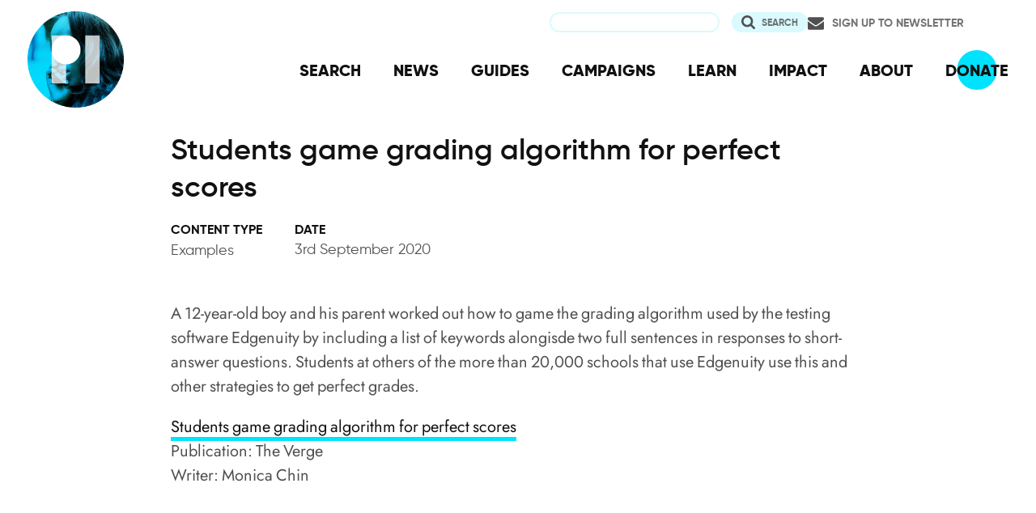

--- FILE ---
content_type: text/html; charset=UTF-8
request_url: https://privacyinternational.org/examples/5252/students-game-grading-algorithm-perfect-scores
body_size: 6094
content:
<!DOCTYPE html>
<html lang="en" dir="ltr" prefix="og: https://ogp.me/ns#">
  <head>
    <meta charset="utf-8" />
<meta name="description" content="A 12-year-old boy and his parent worked out how to game the grading algorithm used by the testing software Edgenuity by including a list of keywords alongisde two full sentences in responses to short-answer questions." />
<link rel="canonical" href="http://privacyinternational.org/examples/5252/students-game-grading-algorithm-perfect-scores" />
<meta name="rights" content="Creative Commons Attribution-ShareAlike 4.0 International" />
<link rel="icon" href="/sites/default/files/fav/favicon.ico" />
<link rel="icon" sizes="16x16" href="/sites/default/files/fav/favicon-16x16.png" />
<link rel="icon" sizes="32x32" href="/sites/default/files/fav/favicon-32x32.png" />
<link rel="icon" sizes="96x96" href="/sites/default/files/fav/favicon-96x96.png" />
<link rel="icon" sizes="192x192" href="/sites/default/files/fav/android-icon-192x192.png" />
<link rel="apple-touch-icon" href="/sites/default/files/fav/apple-icon-60x60.png" />
<link rel="apple-touch-icon" sizes="72x72" href="/sites/default/files/fav/apple-icon-72x72.png" />
<link rel="apple-touch-icon" sizes="76x76" href="/sites/default/files/fav/apple-icon-76x76.png" />
<link rel="apple-touch-icon" sizes="114x114" href="/sites/default/files/fav/apple-icon-114x114.png" />
<link rel="apple-touch-icon" sizes="120x120" href="/sites/default/files/fav/apple-icon-120x120.png" />
<link rel="apple-touch-icon" sizes="144x144" href="/sites/default/files/fav/apple-icon-144x144.png" />
<link rel="apple-touch-icon" sizes="152x152" href="/sites/default/files/fav/apple-icon-152x152.png" />
<link rel="apple-touch-icon" sizes="180x180" href="/sites/default/files/fav/apple-icon-180x180.png" />
<link rel="apple-touch-icon-precomposed" href="/sites/default/files/fav/apple-icon-57x57.png" />
<link rel="apple-touch-icon-precomposed" sizes="72x72" href="/sites/default/files/fav/apple-icon-72x72.png" />
<link rel="apple-touch-icon-precomposed" sizes="76x76" href="/sites/default/files/fav/apple-icon-76x76.png" />
<link rel="apple-touch-icon-precomposed" sizes="114x114" href="/sites/default/files/fav/apple-icon-114x114.png" />
<link rel="apple-touch-icon-precomposed" sizes="120x120" href="/sites/default/files/fav/apple-icon-120x120.png" />
<link rel="apple-touch-icon-precomposed" sizes="144x144" href="/sites/default/files/fav/apple-icon-114x114.png" />
<link rel="apple-touch-icon-precomposed" sizes="152x152" href="/sites/default/files/fav/apple-icon-152x152.png" />
<link rel="apple-touch-icon-precomposed" sizes="180x180" href="/sites/default/files/fav/apple-icon-180x180.png" />
<meta property="og:site_name" content="Privacy International" />
<meta property="og:url" content="http://privacyinternational.org/examples/5252/students-game-grading-algorithm-perfect-scores" />
<meta property="og:title" content="Students game grading algorithm for perfect scores" />
<meta property="og:description" content="A 12-year-old boy and his parent worked out how to game the grading algorithm used by the testing software Edgenuity by including a list of keywords alongisde two full sentences in responses to short-answer questions." />
<meta name="twitter:card" content="summary_large_image" />
<meta name="twitter:description" content="A 12-year-old boy and his parent worked out how to game the grading algorithm used by the testing software Edgenuity by including a list of keywords alongisde two full sentences in responses to short-answer questions." />
<meta name="twitter:title" content="Students game grading algorithm for perfect scores" />
<meta name="twitter:site" content="@privacyint" />
<meta name="twitter:site:id" content="20982910" />
<meta name="twitter:creator:id" content="20982910" />
<meta name="twitter:creator" content="@privacyint" />
<meta name="Generator" content="Drupal 10 (https://www.drupal.org)" />
<meta name="MobileOptimized" content="width" />
<meta name="HandheldFriendly" content="true" />
<meta name="viewport" content="width=device-width, initial-scale=1.0" />
<link rel="alternate" hreflang="en" href="http://privacyinternational.org/examples/5252/students-game-grading-algorithm-perfect-scores" />

    <title>Students game grading algorithm for perfect scores | Privacy International</title>
    <link rel="stylesheet" media="all" href="/libraries/drupal-superfish/css/superfish.css?t8uoaj" />
<link rel="stylesheet" media="all" href="/themes/contrib/stable/css/system/components/align.module.css?t8uoaj" />
<link rel="stylesheet" media="all" href="/themes/contrib/stable/css/system/components/fieldgroup.module.css?t8uoaj" />
<link rel="stylesheet" media="all" href="/themes/contrib/stable/css/system/components/container-inline.module.css?t8uoaj" />
<link rel="stylesheet" media="all" href="/themes/contrib/stable/css/system/components/clearfix.module.css?t8uoaj" />
<link rel="stylesheet" media="all" href="/themes/contrib/stable/css/system/components/details.module.css?t8uoaj" />
<link rel="stylesheet" media="all" href="/themes/contrib/stable/css/system/components/hidden.module.css?t8uoaj" />
<link rel="stylesheet" media="all" href="/themes/contrib/stable/css/system/components/item-list.module.css?t8uoaj" />
<link rel="stylesheet" media="all" href="/themes/contrib/stable/css/system/components/js.module.css?t8uoaj" />
<link rel="stylesheet" media="all" href="/themes/contrib/stable/css/system/components/nowrap.module.css?t8uoaj" />
<link rel="stylesheet" media="all" href="/themes/contrib/stable/css/system/components/position-container.module.css?t8uoaj" />
<link rel="stylesheet" media="all" href="/themes/contrib/stable/css/system/components/reset-appearance.module.css?t8uoaj" />
<link rel="stylesheet" media="all" href="/themes/contrib/stable/css/system/components/resize.module.css?t8uoaj" />
<link rel="stylesheet" media="all" href="/themes/contrib/stable/css/system/components/system-status-counter.css?t8uoaj" />
<link rel="stylesheet" media="all" href="/themes/contrib/stable/css/system/components/system-status-report-counters.css?t8uoaj" />
<link rel="stylesheet" media="all" href="/themes/contrib/stable/css/system/components/system-status-report-general-info.css?t8uoaj" />
<link rel="stylesheet" media="all" href="/themes/contrib/stable/css/system/components/tablesort.module.css?t8uoaj" />
<link rel="stylesheet" media="all" href="/modules/contrib/better_exposed_filters/css/better_exposed_filters.css?t8uoaj" />
<link rel="stylesheet" media="all" href="/themes/contrib/stable/css/core/assets/vendor/normalize-css/normalize.css?t8uoaj" />
<link rel="stylesheet" media="all" href="/themes/contrib/stable/css/core/normalize-fixes.css?t8uoaj" />
<link rel="stylesheet" media="all" href="/themes/contrib/classy/css/components/action-links.css?t8uoaj" />
<link rel="stylesheet" media="all" href="/themes/contrib/classy/css/components/breadcrumb.css?t8uoaj" />
<link rel="stylesheet" media="all" href="/themes/contrib/classy/css/components/button.css?t8uoaj" />
<link rel="stylesheet" media="all" href="/themes/contrib/classy/css/components/collapse-processed.css?t8uoaj" />
<link rel="stylesheet" media="all" href="/themes/contrib/classy/css/components/container-inline.css?t8uoaj" />
<link rel="stylesheet" media="all" href="/themes/contrib/classy/css/components/details.css?t8uoaj" />
<link rel="stylesheet" media="all" href="/themes/contrib/classy/css/components/exposed-filters.css?t8uoaj" />
<link rel="stylesheet" media="all" href="/themes/contrib/classy/css/components/field.css?t8uoaj" />
<link rel="stylesheet" media="all" href="/themes/contrib/classy/css/components/form.css?t8uoaj" />
<link rel="stylesheet" media="all" href="/themes/contrib/classy/css/components/icons.css?t8uoaj" />
<link rel="stylesheet" media="all" href="/themes/contrib/classy/css/components/inline-form.css?t8uoaj" />
<link rel="stylesheet" media="all" href="/themes/contrib/classy/css/components/item-list.css?t8uoaj" />
<link rel="stylesheet" media="all" href="/themes/contrib/classy/css/components/link.css?t8uoaj" />
<link rel="stylesheet" media="all" href="/themes/contrib/classy/css/components/links.css?t8uoaj" />
<link rel="stylesheet" media="all" href="/themes/contrib/classy/css/components/menu.css?t8uoaj" />
<link rel="stylesheet" media="all" href="/themes/contrib/classy/css/components/more-link.css?t8uoaj" />
<link rel="stylesheet" media="all" href="/themes/contrib/classy/css/components/pager.css?t8uoaj" />
<link rel="stylesheet" media="all" href="/themes/contrib/classy/css/components/tabledrag.css?t8uoaj" />
<link rel="stylesheet" media="all" href="/themes/contrib/classy/css/components/tableselect.css?t8uoaj" />
<link rel="stylesheet" media="all" href="/themes/contrib/classy/css/components/tablesort.css?t8uoaj" />
<link rel="stylesheet" media="all" href="/themes/contrib/classy/css/components/tabs.css?t8uoaj" />
<link rel="stylesheet" media="all" href="/themes/contrib/classy/css/components/textarea.css?t8uoaj" />
<link rel="stylesheet" media="all" href="/themes/contrib/classy/css/components/ui-dialog.css?t8uoaj" />
<link rel="stylesheet" media="all" href="/themes/contrib/classy/css/components/messages.css?t8uoaj" />
<link rel="stylesheet" media="all" href="/themes/custom/privacy_international_2020/css/styles.css?t8uoaj" />

    
  </head>
  <body class="path-node page-node-type-resource">
        <a href="#main-content" class="visually-hidden focusable skip-link">
      Skip to main content
    </a>
    
      <div class="dialog-off-canvas-main-canvas" data-off-canvas-main-canvas>
    <div class="layout-container">
  <a id="top"></a>

  <header role="banner">
      <div class="region region-branding">
    <div id="block-privacy-international-2020-site-branding" class="block block-system block-system-branding-block">
  
    
        <a href="/" rel="home" class="site-logo">
      <img src="#" alt="Home" class="random-logo" />

      <noscript>
        <img src="themes/custom/privacy_international_2020/images/logos/logo-1.png" alt="Home" />
      </noscript>
    </a>
  </div>

  </div>

      <div class="region region-header">
    <div id="block-newsletterlink-2" class="block block-block-content block-block-content5084d3cd-be5b-4f28-9432-55f7f74c4805">
  
    
      
            <div class="clearfix text-formatted field field--name-body field--type-text-with-summary field--label-hidden field__item"><p><a href="https://action.privacyinternational.org/user/register">Sign up to Newsletter</a></p></div>
      
  </div>
<div class="views-exposed-form bef-exposed-form block block-views-exposed-filter-blocks block-views-exposed-filter-blocks-block" data-drupal-selector="views-exposed-form-privacyinternationalweb-index-search-page-1" id="block-privacy-international-2020-viewsexposedfilterblock">
  
    
      <form action="/search" method="get" id="views-exposed-form-privacyinternationalweb-index-search-page-1" accept-charset="UTF-8">
  <div class="form--inline clearfix">
  <div class="js-form-item form-item js-form-type-textfield form-type-textfield js-form-item-keywords form-item-keywords">
      <label for="edit-keywords">Search</label>
        <input data-drupal-selector="edit-keywords" type="text" id="edit-keywords" name="keywords" value="" size="30" maxlength="128" class="form-text" />

        </div>
<div data-drupal-selector="edit-actions" class="form-actions js-form-wrapper form-wrapper" id="edit-actions"><input data-drupal-selector="edit-submit-privacyinternationalweb-index-search" type="submit" id="edit-submit-privacyinternationalweb-index-search" value="Search" class="button js-form-submit form-submit" />
</div>

</div>

</form>

  </div>
<div id="block-mainnavigation" class="block block-superfish block-superfishmain">
  
    
      
<ul id="superfish-main" class="menu sf-menu sf-main sf-horizontal sf-style-none" role="menu" aria-label="Menu">
  

  
  <li id="main-menu-link-content46d94688-1876-4055-a46c-fd3ac68bc004" class="sf-depth-1 sf-no-children sf-first" role="none">
    
          <a href="/advanced-search" class="sf-depth-1" role="menuitem">SEARCH</a>
    
    
    
    
      </li>


  
  <li id="main-menu-link-content530832b5-3034-4876-91d9-05ae3788343d" class="sf-depth-1 sf-no-children" role="none">
    
          <a href="/news" class="sf-depth-1" role="menuitem">NEWS</a>
    
    
    
    
      </li>


  
  <li id="main-menu-link-contentc46ee1e8-22eb-4841-a215-c41b012272ac" class="sf-depth-1 sf-no-children" role="none">
    
          <a href="/guides" class="sf-depth-1" role="menuitem">GUIDES</a>
    
    
    
    
      </li>


  
  <li id="main-menu-link-contentd3f174fd-e7b4-4776-8076-92851a44bcd0" class="sf-depth-1 sf-no-children" role="none">
    
          <a href="/campaigns" class="sf-depth-1" role="menuitem">CAMPAIGNS</a>
    
    
    
    
      </li>


  
  <li id="main-menu-link-contentf06060a5-83c4-482a-9393-ec9187b5b18f" class="sf-depth-1 sf-no-children" role="none">
    
          <a href="/learn" class="sf-depth-1" role="menuitem">LEARN</a>
    
    
    
    
      </li>


  
  <li id="main-menu-link-content3e6a0723-2eee-4e3e-a93d-86f9ba3f4f7d" class="sf-depth-1 sf-no-children" role="none">
    
          <a href="/impact" class="sf-depth-1" role="menuitem">IMPACT</a>
    
    
    
    
      </li>


  
  <li id="main-menu-link-contentc4b3d233-8bfe-43c1-b039-b9cfb1b93ead" class="sf-depth-1 sf-no-children" role="none">
    
          <a href="/about" class="sf-depth-1" role="menuitem">ABOUT</a>
    
    
    
    
      </li>


  
  <li id="main-menu-link-content5cba7e89-68b8-4354-a0a3-ff0aaa81c78e" class="sf-depth-1 sf-no-children" role="none">
    
          <a href="https://action.privacyinternational.org/civicrm/contribute/transact?reset=1&amp;id=1" class="sf-depth-1 sf-external" role="menuitem">DONATE</a>
    
    
    
    
      </li>


</ul>

  </div>

  </div>

  </header>

  
        <div class="region region-highlighted">
    <div data-drupal-messages-fallback class="hidden"></div>

  </div>

  
  <main>
            <div class="region region-content-top">
    <div id="block-privacy-international-2020-page-title" class="block block-core block-page-title-block">
  
    
      
  <h1 class="page-title"><span class="field field--name-title field--type-string field--label-hidden">Students game grading algorithm for perfect scores</span>
</h1>


  </div>

  </div>

    
    <a id="main-content" tabindex="-1"></a>
    
    <div class="layout-content">
        <div class="region region-content">
    <div id="block-privacy-international-2020-content" class="block block-system block-system-main-block">
  
    
      <div class="node node--type-resource node--view-mode-full ds-3col-stacked clearfix">

  

  <div class="group-header">
    
  </div>

  <div class="group-left">
    
            <div class="field field--name-bundle-fieldnode field--type-ds field--label-hidden field__item">Examples</div>
      
  <div class="field field--name-field-date field--type-datetime field--label-above">
    <div class="field__label">Date</div>
              <div class="field__item"><time datetime="2020-09-03T12:00:00Z" class="datetime">3rd September 2020</time>
</div>
          </div>

  </div>

  <div class="group-middle">
    
            <div class="clearfix text-formatted field field--name-body field--type-text-with-summary field--label-hidden field__item"><p>A 12-year-old boy and his parent worked out how to game the grading algorithm used by the testing software Edgenuity by including a list of keywords alongisde two full sentences in responses to short-answer questions. Students at others of the more than 20,000 schools that use Edgenuity use this and other strategies to get perfect grades.&nbsp;</p><p><a href="https://www.theverge.com/2020/9/2/21419012/edgenuity-online-class-ai-grading-keyword-mashing-students-school-cheating-algorithm-glitch">Students game grading algorithm for perfect scores</a><br>Publication: The Verge<br>Writer: Monica Chin<br>&nbsp;</p></div>
      
  <div class="field field--name-field-type-of-abuse field--type-entity-reference field--label-above">
    <div class="field__label">See more examples</div>
          <div class="field__items">
              <div class="field__item"><a href="/examples/edtech-surveillance-tracker" hreflang="en">EdTech: Surveillance Tracker</a></div>
          <div class="field__item"><a href="/examples/ai" hreflang="en">AI</a></div>
          <div class="field__item"><a href="/examples/usa" hreflang="en">USA</a></div>
              </div>
      </div>

  </div>

  <div class="group-right">
    
  </div>

  <div class="group-footer">
    
  </div>

</div>


  </div>

  </div>

    </div>
      </main>

        <div class="region region-content-bottom">
    <nav role="navigation" aria-labelledby="block-privacy-international-2020-publicengagement-menu" id="block-privacy-international-2020-publicengagement" class="block block-menu navigation menu--public-engagement-">
      
  <h2 id="block-privacy-international-2020-publicengagement-menu">Get Involved</h2>
  

        
                <ul class="menu menu--level-1">
                    <li class="menu-item">
        <a href="https://action.privacyinternational.org" title="Act with US">Act with Us</a>
              </li>
                <li class="menu-item">
        <a href="https://action.privacyinternational.org/civicrm/contribute/transact?reset=1&amp;id=1" title="We need your support, donate now">Donate</a>
              </li>
                <li class="menu-item">
        <a href="https://action.privacyinternational.org" title="Join">Join</a>
              </li>
        </ul>
  


  </nav>

  </div>

  
  <footer role="contentinfo">
    <div class="footer-wrapper">
      <div class="back-to-top">
        <a href="#top" title="Back to top">
          <img src="/themes/custom/privacy_international_2020/images/arrow-up-white.svg" alt="Back to top button" />
        </a>
      </div>

                <div class="region region-footer-left">
    <div id="block-newslettertemp" class="block block-block-content block-block-content146072cf-2f3a-45a1-bc65-57eb698389a3">
  
      <h2>Newsletter</h2>
    
      
            <div class="clearfix text-formatted field field--name-body field--type-text-with-summary field--label-hidden field__item"><p><a href="https://action.privacyinternational.org/user/register">Click here to sign-up to our mailing-list!</a></p>

<p><span style="display:none"><a href="https://mastodon.xyz/@privacyint" rel="me">Mastodon</a></span></p>
</div>
      
  </div>

  </div>

      
      <div class="footer-links">
                    <div class="region region-footer-top">
    <nav role="navigation" aria-labelledby="block-socialmedia-menu" id="block-socialmedia" class="block block-menu navigation menu--social-media">
      
  <h2 id="block-socialmedia-menu">Follow Us</h2>
  

        
                <ul class="menu menu--level-1">
                    <li class="menu-item">
        <a href="https://facebook.com/PrivacyInternational/" class="social social-facebook">Facebook</a>
              </li>
                <li class="menu-item">
        <a href="https://www.instagram.com/privacyinternational/" class="social social-instagram">Instagram</a>
              </li>
                <li class="menu-item">
        <a href="https://mastodon.xyz/@privacyint" rel="me" class="social social-mastodon">Mastodon</a>
              </li>
                <li class="menu-item">
        <a href="/rss.xml" class="social social-rss" data-drupal-link-system-path="rss.xml">RSS</a>
              </li>
                <li class="menu-item">
        <a href="https://twitter.com/privacyint" class="social social-twitter" title="Twitter">Twitter</a>
              </li>
                <li class="menu-item">
        <a href="https://www.youtube.com/channel/UCwyKZWhsD2YFg8huOaO3IOg" class="social social-youtube">Youtube</a>
              </li>
        </ul>
  


  </nav>
<nav role="navigation" aria-labelledby="block-privacy-international-2020-main-navigation-menu" id="block-privacy-international-2020-main-navigation" class="block block-menu navigation menu--main">
      
  <h2 id="block-privacy-international-2020-main-navigation-menu">Navigation</h2>
  

        
                <ul class="menu menu--level-1">
                    <li class="menu-item">
        <a href="/advanced-search" data-drupal-link-system-path="advanced-search">SEARCH</a>
              </li>
                <li class="menu-item">
        <a href="/news" data-drupal-link-system-path="news">NEWS</a>
              </li>
                <li class="menu-item">
        <a href="/guides" data-drupal-link-system-path="guides">GUIDES</a>
              </li>
                <li class="menu-item">
        <a href="/campaigns" data-drupal-link-system-path="campaigns">CAMPAIGNS</a>
              </li>
                <li class="menu-item">
        <a href="/learn" data-drupal-link-system-path="learn">LEARN</a>
              </li>
                <li class="menu-item">
        <a href="/impact" data-drupal-link-system-path="impact">IMPACT</a>
              </li>
                <li class="menu-item">
        <a href="/about" data-drupal-link-system-path="about">ABOUT</a>
              </li>
                <li class="menu-item">
        <a href="https://action.privacyinternational.org/civicrm/contribute/transact?reset=1&amp;id=1">DONATE</a>
              </li>
        </ul>
  


  </nav>

  </div>

        
                    <div class="region region-footer">
    <nav role="navigation" aria-labelledby="block-privacy-international-2020-footer-menu" id="block-privacy-international-2020-footer" class="block block-menu navigation menu--footer">
      
  <h2 id="block-privacy-international-2020-footer-menu">How We Fight</h2>
  

        
                <ul class="menu menu--level-1">
                    <li class="menu-item">
        <a href="/movement" title="Our Global Reach" data-drupal-link-system-path="taxonomy/term/727">Our Global Reach</a>
              </li>
                <li class="menu-item">
        <a href="/advocacy" data-drupal-link-system-path="taxonomy/term/728">Advocacy and Litigation</a>
              </li>
                <li class="menu-item">
        <a href="/reveal" data-drupal-link-system-path="taxonomy/term/726">Research</a>
              </li>
                <li class="menu-item">
        <a href="/legal-action" data-drupal-link-system-path="taxonomy/term/770">Legal Action</a>
              </li>
                <li class="menu-item">
        <a href="/demand" data-drupal-link-system-path="demand">Our Demands</a>
              </li>
        </ul>
  


  </nav>
<nav role="navigation" aria-labelledby="block-privacy-international-2020-about-menu" id="block-privacy-international-2020-about" class="block block-menu navigation menu--about">
      
  <h2 id="block-privacy-international-2020-about-menu">About</h2>
  

        
                <ul class="menu menu--level-1">
                    <li class="menu-item">
        <a href="/impact" data-drupal-link-system-path="impact">Our Impact</a>
              </li>
                <li class="menu-item">
        <a href="/about/governance" data-drupal-link-system-path="taxonomy/term/762">Governance</a>
              </li>
                <li class="menu-item">
        <a href="/about/people" data-drupal-link-system-path="taxonomy/term/763">People</a>
              </li>
                <li class="menu-item">
        <a href="/about/opportunities" data-drupal-link-system-path="taxonomy/term/764">Opportunities</a>
              </li>
                <li class="menu-item">
        <a href="/about/financials" data-drupal-link-system-path="taxonomy/term/765">Financial</a>
              </li>
                <li class="menu-item">
        <a href="https://status.privacyinternational.org" title="Downtime monitor for PI Services">Service Status</a>
              </li>
        </ul>
  


  </nav>
<nav role="navigation" aria-labelledby="block-privacy-international-2020-privacy-menu" id="block-privacy-international-2020-privacy" class="block block-menu navigation menu--privacy">
      
  <h2 id="block-privacy-international-2020-privacy-menu">Privacy</h2>
  

        
                <ul class="menu menu--level-1">
                    <li class="menu-item">
        <a href="/basic-page/618/how-we-use-and-protect-your-data" data-drupal-link-system-path="node/618">How We Use Your Data</a>
              </li>
                <li class="menu-item">
        <a href="/blog/989/our-history-security-and-what-we-do-now" data-drupal-link-system-path="node/989">How We Learned</a>
              </li>
                <li class="menu-item">
        <a href="/basic-page/618/how-we-use-and-protect-your-data#cookies" data-drupal-link-system-path="node/618">Why Cookies?!</a>
              </li>
        </ul>
  


  </nav>
<nav role="navigation" aria-labelledby="block-privacy-international-2020-resources-menu" id="block-privacy-international-2020-resources" class="block block-menu navigation menu--resources">
      
  <h2 id="block-privacy-international-2020-resources-menu">Resources</h2>
  

        
                <ul class="menu menu--level-1">
                    <li class="menu-item">
        <a href="/learning-resources/privacy-matters" data-drupal-link-system-path="taxonomy/term/772">Why Privacy Matters</a>
              </li>
                <li class="menu-item">
        <a href="/learn" data-drupal-link-system-path="learn">Learn about issues</a>
              </li>
                <li class="menu-item">
        <a href="/learning-resources/data-protection-guide" title="A guide for policy engagement on Data Protection" data-drupal-link-system-path="taxonomy/term/512">Learn about Data Protection</a>
              </li>
                <li class="menu-item">
        <a href="/examples" title="Index of media stories and reports about exploitation" data-drupal-link-system-path="examples">Browse Examples of Abuse</a>
              </li>
                <li class="menu-item">
        <a href="/learning-resources/technology-pill-podcast" title="The Technology Pill podcast" data-drupal-link-system-path="taxonomy/term/907">Listen to our podcast</a>
              </li>
        </ul>
  


  </nav>
<div id="block-privacy-international-2020-contactus" class="block block-block-content block-block-content97cb66ff-d5ca-427f-8e67-90ba8469b632">
  
      <h2>Contact Us</h2>
    
      
            <div class="clearfix text-formatted field field--name-body field--type-text-with-summary field--label-hidden field__item"><p>62 Britton Street,<br>
London,&nbsp;EC1M 5UY<br>
UK</p>

<p>Charity Registration No: 1147471</p>

<p><a href="/cdn-cgi/l/email-protection#137a7d757c5363617a6572706a7a7d6776617d72677a7c7d727f3d7c6174">Click here to contact us.</a></p>

<p><a href="/cdn-cgi/l/email-protection#7101031402023101031807101208181f0514031f1005181e1f101d5f1e0316">Click here for media and press enquiries.</a></p></div>
      
  </div>

  </div>

              </div>
    </div>
  </footer>

</div>
  </div>

    
    <script data-cfasync="false" src="/cdn-cgi/scripts/5c5dd728/cloudflare-static/email-decode.min.js"></script><script type="application/json" data-drupal-selector="drupal-settings-json">{"path":{"baseUrl":"\/","pathPrefix":"","currentPath":"node\/5252","currentPathIsAdmin":false,"isFront":false,"currentLanguage":"en"},"pluralDelimiter":"\u0003","suppressDeprecationErrors":true,"superfish":{"superfish-main":{"id":"superfish-main","sf":{"animation":{"opacity":"show","height":"show"},"speed":"fast","autoArrows":false,"dropShadows":false},"plugins":{"smallscreen":{"cloneParent":0,"mode":"window_width"},"supposition":true,"supersubs":true}}},"ajaxTrustedUrl":{"\/search":true},"user":{"uid":0,"permissionsHash":"6ca569e324888680f269d06fd6b7a44afc4d9e5fc0805fa267aa58edb75eecc7"}}</script>
<script src="/core/assets/vendor/jquery/jquery.min.js?v=3.7.1"></script>
<script src="/core/assets/vendor/once/once.min.js?v=1.0.1"></script>
<script src="/core/misc/drupalSettingsLoader.js?v=10.5.3"></script>
<script src="/core/misc/drupal.js?v=10.5.3"></script>
<script src="/core/misc/drupal.init.js?v=10.5.3"></script>
<script src="/modules/contrib/better_exposed_filters/js/better_exposed_filters.js?t8uoaj"></script>
<script src="/themes/custom/privacy_international_2020/js_min/privacy-international-2020.javascript.min.js?v=1.x"></script>
<script src="/modules/contrib/superfish/js/superfish.js?v=2.0"></script>
<script src="/libraries/drupal-superfish/superfish.js?t8uoaj"></script>
<script src="/libraries/drupal-superfish/jquery.hoverIntent.minified.js?t8uoaj"></script>
<script src="/libraries/drupal-superfish/sfsmallscreen.js?t8uoaj"></script>
<script src="/libraries/drupal-superfish/supersubs.js?t8uoaj"></script>
<script src="/libraries/drupal-superfish/supposition.js?t8uoaj"></script>

  <script defer data-api="/api/event" data-domain="privacyinternational.org" src="/js/script.js"></script><script>(function(){function c(){var b=a.contentDocument||a.contentWindow.document;if(b){var d=b.createElement('script');d.innerHTML="window.__CF$cv$params={r:'9c15da46e8d0994c',t:'MTc2ODk4ODQ1Mg=='};var a=document.createElement('script');a.src='/cdn-cgi/challenge-platform/scripts/jsd/main.js';document.getElementsByTagName('head')[0].appendChild(a);";b.getElementsByTagName('head')[0].appendChild(d)}}if(document.body){var a=document.createElement('iframe');a.height=1;a.width=1;a.style.position='absolute';a.style.top=0;a.style.left=0;a.style.border='none';a.style.visibility='hidden';document.body.appendChild(a);if('loading'!==document.readyState)c();else if(window.addEventListener)document.addEventListener('DOMContentLoaded',c);else{var e=document.onreadystatechange||function(){};document.onreadystatechange=function(b){e(b);'loading'!==document.readyState&&(document.onreadystatechange=e,c())}}}})();</script></body>
</html>


--- FILE ---
content_type: image/svg+xml
request_url: https://privacyinternational.org/themes/custom/privacy_international_2020/images/instagram.svg
body_size: 337
content:
<svg xmlns="http://www.w3.org/2000/svg" width="18" height="18" viewBox="0 0 18 18"><defs><style>.a{fill:#505050;}</style></defs><path class="a" d="M13.5-10.875A4.709,4.709,0,0,1,13.875-9,4.881,4.881,0,0,1,9-4.125,4.881,4.881,0,0,1,4.125-9,4.709,4.709,0,0,1,4.5-10.875H0v8.25A2.641,2.641,0,0,0,2.625,0h12.75A2.641,2.641,0,0,0,18-2.625v-8.25ZM9-5.625A3.374,3.374,0,0,0,12.375-9,3.388,3.388,0,0,0,9-12.375,3.374,3.374,0,0,0,5.625-9,3.361,3.361,0,0,0,9-5.625Zm9-9.75A2.641,2.641,0,0,0,15.375-18H2.625A2.641,2.641,0,0,0,0-15.375v3H5.479A4.927,4.927,0,0,1,9-13.875a4.927,4.927,0,0,1,3.521,1.5H18Z" transform="translate(0 18)"/></svg>